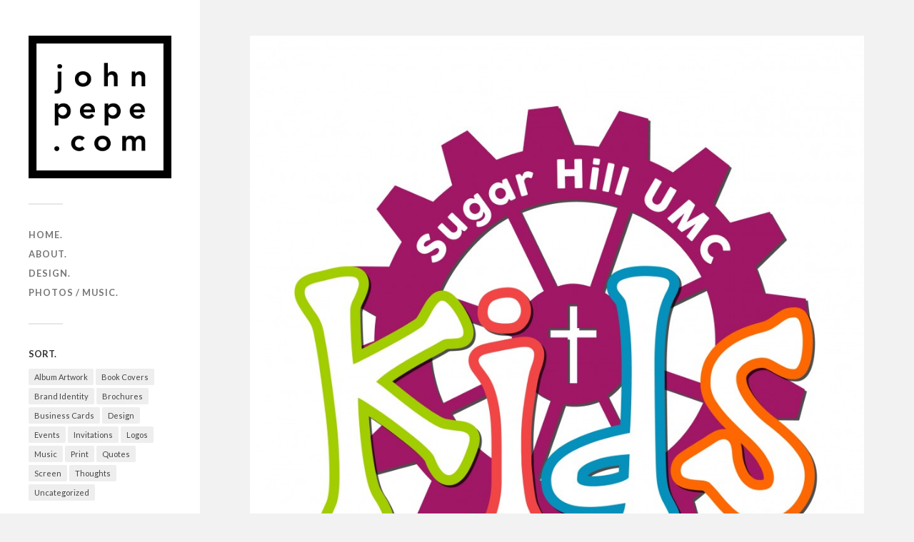

--- FILE ---
content_type: text/html; charset=UTF-8
request_url: http://johnpepe.com/design/sugar-hill-umc-kids-ministry-logo/
body_size: 5325
content:
<!DOCTYPE html>

<html class="no-js" lang="en">

	<head profile="http://gmpg.org/xfn/11">
		
		<meta http-equiv="Content-Type" content="text/html; charset=UTF-8" />
		<meta name="viewport" content="width=device-width, initial-scale=1.0, maximum-scale=1.0, user-scalable=no" >
		 
		<title>Sugar Hill UMC Kid&#8217;s Ministry Logo &#8211; johnpepe.com</title>
<meta name='robots' content='max-image-preview:large' />
<script>document.documentElement.className = document.documentElement.className.replace("no-js","js");</script>
<link rel='dns-prefetch' href='//s.w.org' />
<link rel="alternate" type="application/rss+xml" title="johnpepe.com &raquo; Feed" href="http://johnpepe.com/feed/" />
<link rel="alternate" type="application/rss+xml" title="johnpepe.com &raquo; Comments Feed" href="http://johnpepe.com/comments/feed/" />
<link rel="alternate" type="application/rss+xml" title="johnpepe.com &raquo; Sugar Hill UMC Kid&#8217;s Ministry Logo Comments Feed" href="http://johnpepe.com/design/sugar-hill-umc-kids-ministry-logo/feed/" />
		<script type="text/javascript">
			window._wpemojiSettings = {"baseUrl":"https:\/\/s.w.org\/images\/core\/emoji\/13.1.0\/72x72\/","ext":".png","svgUrl":"https:\/\/s.w.org\/images\/core\/emoji\/13.1.0\/svg\/","svgExt":".svg","source":{"concatemoji":"http:\/\/johnpepe.com\/wp-includes\/js\/wp-emoji-release.min.js?ver=5.8.12"}};
			!function(e,a,t){var n,r,o,i=a.createElement("canvas"),p=i.getContext&&i.getContext("2d");function s(e,t){var a=String.fromCharCode;p.clearRect(0,0,i.width,i.height),p.fillText(a.apply(this,e),0,0);e=i.toDataURL();return p.clearRect(0,0,i.width,i.height),p.fillText(a.apply(this,t),0,0),e===i.toDataURL()}function c(e){var t=a.createElement("script");t.src=e,t.defer=t.type="text/javascript",a.getElementsByTagName("head")[0].appendChild(t)}for(o=Array("flag","emoji"),t.supports={everything:!0,everythingExceptFlag:!0},r=0;r<o.length;r++)t.supports[o[r]]=function(e){if(!p||!p.fillText)return!1;switch(p.textBaseline="top",p.font="600 32px Arial",e){case"flag":return s([127987,65039,8205,9895,65039],[127987,65039,8203,9895,65039])?!1:!s([55356,56826,55356,56819],[55356,56826,8203,55356,56819])&&!s([55356,57332,56128,56423,56128,56418,56128,56421,56128,56430,56128,56423,56128,56447],[55356,57332,8203,56128,56423,8203,56128,56418,8203,56128,56421,8203,56128,56430,8203,56128,56423,8203,56128,56447]);case"emoji":return!s([10084,65039,8205,55357,56613],[10084,65039,8203,55357,56613])}return!1}(o[r]),t.supports.everything=t.supports.everything&&t.supports[o[r]],"flag"!==o[r]&&(t.supports.everythingExceptFlag=t.supports.everythingExceptFlag&&t.supports[o[r]]);t.supports.everythingExceptFlag=t.supports.everythingExceptFlag&&!t.supports.flag,t.DOMReady=!1,t.readyCallback=function(){t.DOMReady=!0},t.supports.everything||(n=function(){t.readyCallback()},a.addEventListener?(a.addEventListener("DOMContentLoaded",n,!1),e.addEventListener("load",n,!1)):(e.attachEvent("onload",n),a.attachEvent("onreadystatechange",function(){"complete"===a.readyState&&t.readyCallback()})),(n=t.source||{}).concatemoji?c(n.concatemoji):n.wpemoji&&n.twemoji&&(c(n.twemoji),c(n.wpemoji)))}(window,document,window._wpemojiSettings);
		</script>
		<style type="text/css">
img.wp-smiley,
img.emoji {
	display: inline !important;
	border: none !important;
	box-shadow: none !important;
	height: 1em !important;
	width: 1em !important;
	margin: 0 .07em !important;
	vertical-align: -0.1em !important;
	background: none !important;
	padding: 0 !important;
}
</style>
	<link rel='stylesheet' id='sb_instagram_styles-css'  href='http://johnpepe.com/wp-content/plugins/instagram-feed/css/sbi-styles.min.css?ver=2.9.2' type='text/css' media='all' />
<link rel='stylesheet' id='wp-block-library-css'  href='http://johnpepe.com/wp-includes/css/dist/block-library/style.min.css?ver=5.8.12' type='text/css' media='all' />
<link rel='stylesheet' id='wptt_front-css'  href='http://johnpepe.com/wp-content/plugins/wp-twitter-feeds/controller/../css/admin_style.min.css?ver=5.8.12' type='text/css' media='all' />
<link rel='stylesheet' id='fukasawa_googleFonts-css'  href='//fonts.googleapis.com/css?family=Lato%3A400%2C400italic%2C700%2C700italic&#038;ver=5.8.12' type='text/css' media='all' />
<link rel='stylesheet' id='fukasawa_genericons-css'  href='http://johnpepe.com/wp-content/themes/fukasawa/assets/fonts/genericons/genericons.css?ver=5.8.12' type='text/css' media='all' />
<link rel='stylesheet' id='fukasawa_style-css'  href='http://johnpepe.com/wp-content/themes/fukasawa/style.css' type='text/css' media='all' />
<script type='text/javascript' src='http://johnpepe.com/wp-includes/js/jquery/jquery.min.js?ver=3.6.0' id='jquery-core-js'></script>
<script type='text/javascript' src='http://johnpepe.com/wp-includes/js/jquery/jquery-migrate.min.js?ver=3.3.2' id='jquery-migrate-js'></script>
<script type='text/javascript' src='http://johnpepe.com/wp-content/themes/fukasawa/assets/js/flexslider.js?ver=1' id='fukasawa_flexslider-js'></script>
<link rel="https://api.w.org/" href="http://johnpepe.com/wp-json/" /><link rel="alternate" type="application/json" href="http://johnpepe.com/wp-json/wp/v2/posts/377" /><link rel="EditURI" type="application/rsd+xml" title="RSD" href="http://johnpepe.com/xmlrpc.php?rsd" />
<link rel="wlwmanifest" type="application/wlwmanifest+xml" href="http://johnpepe.com/wp-includes/wlwmanifest.xml" /> 
<meta name="generator" content="WordPress 5.8.12" />
<link rel="canonical" href="http://johnpepe.com/design/sugar-hill-umc-kids-ministry-logo/" />
<link rel='shortlink' href='http://johnpepe.com/?p=377' />
<link rel="alternate" type="application/json+oembed" href="http://johnpepe.com/wp-json/oembed/1.0/embed?url=http%3A%2F%2Fjohnpepe.com%2Fdesign%2Fsugar-hill-umc-kids-ministry-logo%2F" />
<link rel="alternate" type="text/xml+oembed" href="http://johnpepe.com/wp-json/oembed/1.0/embed?url=http%3A%2F%2Fjohnpepe.com%2Fdesign%2Fsugar-hill-umc-kids-ministry-logo%2F&#038;format=xml" />
<!-- Customizer CSS --><style type="text/css"></style><!--/Customizer CSS--><link rel="icon" href="http://johnpepe.com/wp-content/uploads/2015/08/cropped-Logo-32x32.jpg" sizes="32x32" />
<link rel="icon" href="http://johnpepe.com/wp-content/uploads/2015/08/cropped-Logo-192x192.jpg" sizes="192x192" />
<link rel="apple-touch-icon" href="http://johnpepe.com/wp-content/uploads/2015/08/cropped-Logo-180x180.jpg" />
<meta name="msapplication-TileImage" content="http://johnpepe.com/wp-content/uploads/2015/08/cropped-Logo-270x270.jpg" />
	
	</head>
	
	<body class="post-template-default single single-post postid-377 single-format-image do-etfw wp-is-not-mobile">

		
		<a class="skip-link button" href="#site-content">Skip to the content</a>
	
		<div class="mobile-navigation">
	
			<ul class="mobile-menu">
						
				<li id="menu-item-70" class="menu-item menu-item-type-custom menu-item-object-custom menu-item-home menu-item-70"><a href="http://johnpepe.com/">home.</a></li>
<li id="menu-item-71" class="menu-item menu-item-type-post_type menu-item-object-page menu-item-71"><a href="http://johnpepe.com/about/">about.</a></li>
<li id="menu-item-72" class="menu-item menu-item-type-post_type menu-item-object-page menu-item-72"><a href="http://johnpepe.com/design/">design.</a></li>
<li id="menu-item-74" class="menu-item menu-item-type-post_type menu-item-object-page menu-item-74"><a href="http://johnpepe.com/photos/">photos / music.</a></li>
				
			 </ul>
		 
		</div><!-- .mobile-navigation -->
	
		<div class="sidebar">
		
						
		        <div class="blog-logo">
					<a href="http://johnpepe.com/" rel="home">
		        		<img src="http://johnpepe.com/wp-content/uploads/2015/08/Logo.jpg" />
					</a>
					<span class="screen-reader-text">johnpepe.com</span>
		        </div>
		
						
			<button type="button" class="nav-toggle">
			
				<div class="bars">
					<div class="bar"></div>
					<div class="bar"></div>
					<div class="bar"></div>
				</div>
				
				<p>
					<span class="menu">Menu</span>
					<span class="close">Close</span>
				</p>
			
			</button>
			
			<ul class="main-menu">
				<li id="menu-item-70" class="menu-item menu-item-type-custom menu-item-object-custom menu-item-home menu-item-70"><a href="http://johnpepe.com/">home.</a></li>
<li id="menu-item-71" class="menu-item menu-item-type-post_type menu-item-object-page menu-item-71"><a href="http://johnpepe.com/about/">about.</a></li>
<li id="menu-item-72" class="menu-item menu-item-type-post_type menu-item-object-page menu-item-72"><a href="http://johnpepe.com/design/">design.</a></li>
<li id="menu-item-74" class="menu-item menu-item-type-post_type menu-item-object-page menu-item-74"><a href="http://johnpepe.com/photos/">photos / music.</a></li>
			</ul><!-- .main-menu -->

							<div class="widgets">
					<div id="tag_cloud-2" class="widget widget_tag_cloud"><div class="widget-content clear"><h3 class="widget-title">SORT.</h3><div class="tagcloud"><a href="http://johnpepe.com/category/design/screen/album-artwork/" class="tag-cloud-link tag-link-20 tag-link-position-1" style="font-size: 9.6578947368421pt;" aria-label="Album Artwork (2 items)">Album Artwork</a>
<a href="http://johnpepe.com/category/design/print/book-covers/" class="tag-cloud-link tag-link-14 tag-link-position-2" style="font-size: 13.065789473684pt;" aria-label="Book Covers (6 items)">Book Covers</a>
<a href="http://johnpepe.com/category/design/brand-identity/" class="tag-cloud-link tag-link-11 tag-link-position-3" style="font-size: 20.342105263158pt;" aria-label="Brand Identity (43 items)">Brand Identity</a>
<a href="http://johnpepe.com/category/design/print/brochures/" class="tag-cloud-link tag-link-18 tag-link-position-4" style="font-size: 13.065789473684pt;" aria-label="Brochures (6 items)">Brochures</a>
<a href="http://johnpepe.com/category/design/print/business-cards/" class="tag-cloud-link tag-link-13 tag-link-position-5" style="font-size: 12.421052631579pt;" aria-label="Business Cards (5 items)">Business Cards</a>
<a href="http://johnpepe.com/category/design/" class="tag-cloud-link tag-link-5 tag-link-position-6" style="font-size: 22pt;" aria-label="Design (65 items)">Design</a>
<a href="http://johnpepe.com/category/design/brand-identity/events/" class="tag-cloud-link tag-link-17 tag-link-position-7" style="font-size: 16.289473684211pt;" aria-label="Events (15 items)">Events</a>
<a href="http://johnpepe.com/category/design/print/invitations/" class="tag-cloud-link tag-link-15 tag-link-position-8" style="font-size: 13.986842105263pt;" aria-label="Invitations (8 items)">Invitations</a>
<a href="http://johnpepe.com/category/design/brand-identity/logos/" class="tag-cloud-link tag-link-6 tag-link-position-9" style="font-size: 18.960526315789pt;" aria-label="Logos (30 items)">Logos</a>
<a href="http://johnpepe.com/category/music/" class="tag-cloud-link tag-link-7 tag-link-position-10" style="font-size: 10.763157894737pt;" aria-label="Music (3 items)">Music</a>
<a href="http://johnpepe.com/category/design/print/" class="tag-cloud-link tag-link-12 tag-link-position-11" style="font-size: 18.223684210526pt;" aria-label="Print (25 items)">Print</a>
<a href="http://johnpepe.com/category/thoughts/quotes/" class="tag-cloud-link tag-link-10 tag-link-position-12" style="font-size: 8pt;" aria-label="Quotes (1 item)">Quotes</a>
<a href="http://johnpepe.com/category/design/screen/" class="tag-cloud-link tag-link-16 tag-link-position-13" style="font-size: 14.447368421053pt;" aria-label="Screen (9 items)">Screen</a>
<a href="http://johnpepe.com/category/thoughts/" class="tag-cloud-link tag-link-3 tag-link-position-14" style="font-size: 9.6578947368421pt;" aria-label="Thoughts (2 items)">Thoughts</a>
<a href="http://johnpepe.com/category/uncategorized/" class="tag-cloud-link tag-link-1 tag-link-position-15" style="font-size: 8pt;" aria-label="Uncategorized (1 item)">Uncategorized</a></div>
</div></div><div id="search-2" class="widget widget_search"><div class="widget-content clear"><h3 class="widget-title">SEARCH.</h3><form role="search" method="get" id="searchform" class="searchform" action="http://johnpepe.com/">
				<div>
					<label class="screen-reader-text" for="s">Search for:</label>
					<input type="text" value="" name="s" id="s" />
					<input type="submit" id="searchsubmit" value="Search" />
				</div>
			</form></div></div>				</div><!-- .widgets -->
			
			<div class="credits">
				<p>&copy; 2026 <a href="http://johnpepe.com/">johnpepe.com</a>.</p>
				<p>Powered by <a href="https://www.wordpress.org">WordPress</a>.</p>
				<p>Theme by <a href="https://www.andersnoren.se">Anders Nor&eacute;n</a>.</p>
			</div><!-- .credits -->
							
		</div><!-- .sidebar -->
	
		<main class="wrapper" id="site-content">
<div class="content thin">
											        
				
			<article id="post-377" class="entry post single post-377 type-post status-publish format-image has-post-thumbnail hentry category-brand-identity category-design category-logos post_format-post-format-image">
			
											
						<figure class="featured-media clear">
							<img width="973" height="973" src="http://johnpepe.com/wp-content/uploads/2016/10/SHUMC_Kids-Logo-HI-RES-973x973.jpg" class="attachment-post-image size-post-image wp-post-image" alt="SHUMC Kids Logo" loading="lazy" srcset="http://johnpepe.com/wp-content/uploads/2016/10/SHUMC_Kids-Logo-HI-RES-973x973.jpg 973w, http://johnpepe.com/wp-content/uploads/2016/10/SHUMC_Kids-Logo-HI-RES-150x150.jpg 150w, http://johnpepe.com/wp-content/uploads/2016/10/SHUMC_Kids-Logo-HI-RES-300x300.jpg 300w, http://johnpepe.com/wp-content/uploads/2016/10/SHUMC_Kids-Logo-HI-RES-768x768.jpg 768w, http://johnpepe.com/wp-content/uploads/2016/10/SHUMC_Kids-Logo-HI-RES-1024x1024.jpg 1024w, http://johnpepe.com/wp-content/uploads/2016/10/SHUMC_Kids-Logo-HI-RES-88x88.jpg 88w, http://johnpepe.com/wp-content/uploads/2016/10/SHUMC_Kids-Logo-HI-RES-508x508.jpg 508w" sizes="(max-width: 973px) 100vw, 973px" />						</figure><!-- .featured-media -->
							
					
								
				<div class="post-inner">
					
					<header class="post-header">

						<h1 class="post-title">Sugar Hill UMC Kid&#8217;s Ministry Logo</h1>
					</header><!-- .post-header -->
						
					<div class="post-content entry-content">
					
						<p>Designed this logo for the Sugar Hill UMC Kid&#8217;s Ministry. If you&#8217;re in the Atlanta area and are looking for a great church, <a href="http://www.sugarhillumc.org/" target="_blank">check them out</a>!</p>
					
					</div><!-- .post-content -->

										
						<div class="post-meta-bottom clear">

													
								<ul>
									<li class="post-date"><a href="http://johnpepe.com/design/sugar-hill-umc-kids-ministry-logo/">October 3, 2016</a></li>

																			<li class="post-categories">In <a href="http://johnpepe.com/category/design/brand-identity/" rel="category tag">Brand Identity</a>, <a href="http://johnpepe.com/category/design/" rel="category tag">Design</a>, <a href="http://johnpepe.com/category/design/brand-identity/logos/" rel="category tag">Logos</a></li>
									
									
																	</ul>

														
						</div><!-- .post-meta-bottom -->

									
				</div><!-- .post-inner -->

								
					<div class="post-navigation clear">

													<a class="post-nav-prev" href="http://johnpepe.com/design/high-fives-for-soldiers-logo-design/">
								<p>&larr; Previous post</p>
							</a>
												
													<a class="post-nav-next" href="http://johnpepe.com/design/lights-flowers-save-the-date-card/">					
								<p>Next post &rarr;</p>
							</a>
											
					</div><!-- .post-navigation -->

				<div class="respond-container">	<div id="respond" class="comment-respond">
		<h3 id="reply-title" class="comment-reply-title">Leave a Reply <small><a rel="nofollow" id="cancel-comment-reply-link" href="/design/sugar-hill-umc-kids-ministry-logo/#respond" style="display:none;">Cancel reply</a></small></h3><form action="http://johnpepe.com/wp-comments-post.php" method="post" id="commentform" class="comment-form"><p class="comment-notes"><span id="email-notes">Your email address will not be published.</span> Required fields are marked <span class="required">*</span></p><p class="comment-form-comment"><label for="comment">Comment</label> <textarea id="comment" name="comment" cols="45" rows="8" maxlength="65525" required="required"></textarea></p><p class="comment-form-author"><label for="author">Name <span class="required">*</span></label> <input id="author" name="author" type="text" value="" size="30" maxlength="245" required='required' /></p>
<p class="comment-form-email"><label for="email">Email <span class="required">*</span></label> <input id="email" name="email" type="text" value="" size="30" maxlength="100" aria-describedby="email-notes" required='required' /></p>
<p class="comment-form-url"><label for="url">Website</label> <input id="url" name="url" type="text" value="" size="30" maxlength="200" /></p>
<p class="comment-form-cookies-consent"><input id="wp-comment-cookies-consent" name="wp-comment-cookies-consent" type="checkbox" value="yes" /> <label for="wp-comment-cookies-consent">Save my name, email, and website in this browser for the next time I comment.</label></p>
<p class="form-submit"><input name="submit" type="submit" id="submit" class="submit" value="Post Comment" /> <input type='hidden' name='comment_post_ID' value='377' id='comment_post_ID' />
<input type='hidden' name='comment_parent' id='comment_parent' value='0' />
</p><p style="display: none;"><input type="hidden" id="akismet_comment_nonce" name="akismet_comment_nonce" value="b7eaee4405" /></p><p style="display: none !important;"><label>&#916;<textarea name="ak_hp_textarea" cols="45" rows="8" maxlength="100"></textarea></label><input type="hidden" id="ak_js" name="ak_js" value="141"/><script>document.getElementById( "ak_js" ).setAttribute( "value", ( new Date() ).getTime() );</script></p></form>	</div><!-- #respond -->
	</div><!-- .respond-container -->			
			</article><!-- .post -->
																
			
</div><!-- .content -->
		
		</main><!-- .wrapper -->

		<!-- Instagram Feed JS -->
<script type="text/javascript">
var sbiajaxurl = "http://johnpepe.com/wp-admin/admin-ajax.php";
</script>
<script type='text/javascript' src='http://johnpepe.com/wp-includes/js/imagesloaded.min.js?ver=4.1.4' id='imagesloaded-js'></script>
<script type='text/javascript' src='http://johnpepe.com/wp-includes/js/masonry.min.js?ver=4.2.2' id='masonry-js'></script>
<script type='text/javascript' src='http://johnpepe.com/wp-content/themes/fukasawa/assets/js/global.js' id='fukasawa_global-js'></script>
<script type='text/javascript' src='http://johnpepe.com/wp-includes/js/comment-reply.min.js?ver=5.8.12' id='comment-reply-js'></script>
<script type='text/javascript' src='http://johnpepe.com/wp-content/plugins/easy-twitter-feed-widget/js/twitter-widgets.js?ver=1.0' id='do-etfw-twitter-widgets-js'></script>
<script type='text/javascript' src='http://johnpepe.com/wp-includes/js/wp-embed.min.js?ver=5.8.12' id='wp-embed-js'></script>

	</body>
</html>